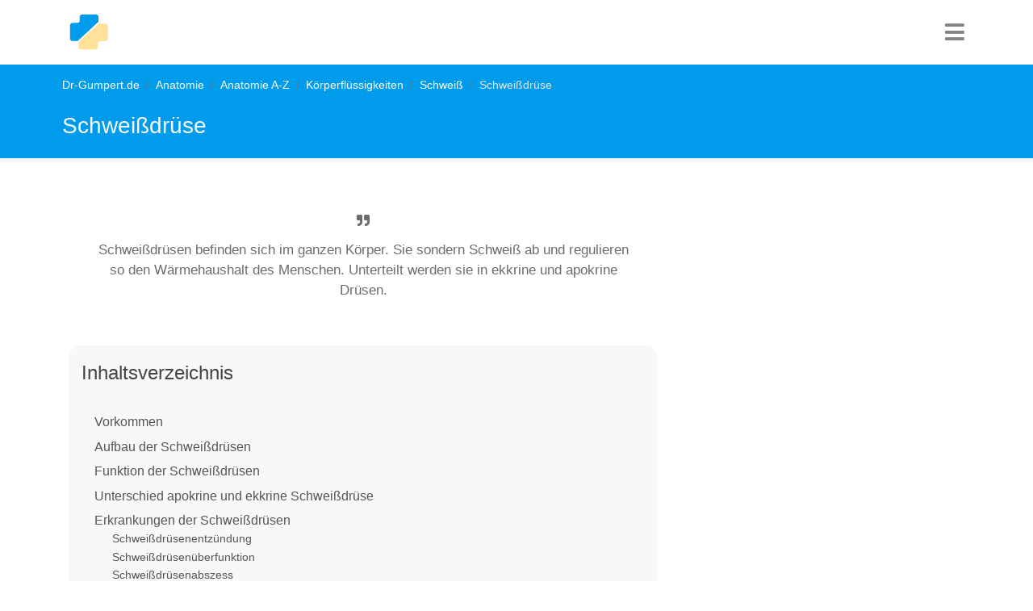

--- FILE ---
content_type: text/html; charset=utf-8
request_url: https://www.dr-gumpert.de/html/schweissdruese.html
body_size: 13487
content:
<!DOCTYPE html>
<html lang="de-DE">
<head>

<meta charset="utf-8">
<!-- 
	This website is powered by TYPO3 - inspiring people to share!
	TYPO3 is a free open source Content Management Framework initially created by Kasper Skaarhoj and licensed under GNU/GPL.
	TYPO3 is copyright 1998-2026 of Kasper Skaarhoj. Extensions are copyright of their respective owners.
	Information and contribution at https://typo3.org/
-->


<link rel="icon" href="/typo3conf/ext/fluidtemplate_2021/Resources/Public/Images/favicon.ico" type="image/vnd.microsoft.icon">
<title>Schweißdrüse</title>
<meta http-equiv="x-ua-compatible" content="IE=edge" />
<meta name="generator" content="TYPO3 CMS" />
<meta name="description" content="Schweißdrüsen gehören als ekkrine Drüsen zu den Hautanhangsgebilden und sind fast überall auf der Haut zu finden. Sie produzieren Schweiß, der eine zentrale Rolle im Wärmehaushalt und bei der Keimabwehr besitzt. Bei einigen Menschen tritt übermäßige oder verminderte Produktion von Sekret auf." />
<meta name="viewport" content="width=device-width, initial-scale=1, user-scalable=no" />
<meta name="keywords" content="Schweiß, Schwitzen, Elektrolyte, Haut, Schweißdrüse, Ausführungsgang, Körpergeruch, Achselhöhle, Fuß, Schweißsekretion, Natriumchlorid, Körpertemperatur, Regulation, ekkrin, apokrin, Erkrankungen, Schweißdrüsenentzündung, Schweißdrüsenüberfunktion, Schweißdrüsenabszess, Schweißdrüsenkrebs, Botox, veröden" />
<meta name="author" content="Dr. Nicolas Gumpert" />
<meta name="twitter:card" content="summary" />


<link rel="stylesheet" href="/typo3temp/assets/compressed/merged-b8043b49e9e2f8db92c8e797b43da95a-ac42d31d26720e1e3f0b5c02b15ee048.css?1752505027" media="all">






<script type="text/plain" data-cookiecategory="targeting" async src="https://securepubads.g.doubleclick.net/tag/js/gpt.js"></script>
  <script>  window.googletag = window.googletag || {cmd: []}; googletag.cmd.push(function() {googletag.defineSlot('/3611341/Anatomie_rectangle_oben', [[336, 280], [300, 250], [660, 300]], 'div-gpt-ad-1618062161637-0').addService(googletag.pubads()); googletag.pubads().enableSingleRequest(); googletag.enableServices();   });</script><!-- Global site tag (gtag.js) - Google Analytics -->
  <script type="text/plain" data-cookiecategory="analytics" async src="https://www.googletagmanager.com/gtag/js?id=UA-720906-1"></script>
  <script>
    window.dataLayer = window.dataLayer || [];
    function gtag(){dataLayer.push(arguments);}
    gtag('js', new Date());
    gtag('config', 'UA-720906-1', {
      'anonymize_ip': true,
	  'linker': {
        'domains': [
          'dr-gumpert.de',
          'cbd-dr-gumpert.de',
          'shop-dr-gumpert.de'
        ]
      }
    });
  </script>  <script data-ad-client="ca-pub-4021970454348570" async src="https://pagead2.googlesyndication.com/pagead/js/adsbygoogle.js"></script><!-- Google Tag Manager -->
<script type="text/plain" data-cookiecategory="targeting">(function(w,d,s,l,i){w[l]=w[l]||[];w[l].push({'gtm.start':
new Date().getTime(),event:'gtm.js'});var f=d.getElementsByTagName(s)[0],
j=d.createElement(s),dl=l!='dataLayer'?'&l='+l:'';j.async=true;j.src=
'https://www.googletagmanager.com/gtm.js?id='+i+dl;f.parentNode.insertBefore(j,f);
})(window,document,'script','dataLayer','GTM-NS3XVJ');</script>
<!-- End Google Tag Manager -->		<script type="text/javascript">
	  window._taboola = window._taboola || [];
	  _taboola.push({article:'auto'});
	  !function (e, f, u, i) {
		if (!document.getElementById(i)){
		  e.async = 1;
		  e.src = u;
		  e.id = i;
		  f.parentNode.insertBefore(e, f);
		}
	  }(document.createElement('script'),
	  document.getElementsByTagName('script')[0],
	  '//cdn.taboola.com/libtrc/dr-gumpert/loader.js',
	  'tb_loader_script');
	  if(window.performance && typeof window.performance.mark == 'function')
		{window.performance.mark('tbl_ic');}
	</script> 
<link rel="canonical" href="https://www.dr-gumpert.de/html/schweissdruese.html"/>
</head>
<body>


<nav class="navbar navbar-expand-lg navbar-dark"><div class="container"><div class="drg-navLogoContainer"><a class="navbar-brand" title="Dr-Gumpert Starsteite" href="/index.html"><img class="img-fluid" alt="Gumpert_Logo" src="/typo3conf/ext/fluidtemplate_2021/Resources/Public/Icons/drg-logo-min.svg" width="50" height="50" /></a></div><div class="navIconBox"><div class="HPmenu"><i class="fa fa-bars"></i></div><nav class="HPnav"><div class="Hamclose"><i class="fa fa-times"></i></div><ul><li><a href="/index.html">Fachrichtungen</a></li><li><a href="/html/medikamente.html">Medikamente</a></li><li><a href="/html/untersuchungsmethoden.html">Diagnostik</a></li><li><a href="/html/schwangerschaft.html">Schwangerschaft & Geburt</a></li><li><a href="/html/naturheilkunde.html">Naturheilkunde</a></li><li><a href="/html/anatomie_lexikon.html">Anatomie</a></li><li><a href="/html/sportmedizin.html">Sport</a></li></ul></nav></div></div></nav>


<div class="drgmaincontentContainer">
	
	
	
	<div class="drgPageHeader">
		<div class="container">
			<div class="row">
				<div class="col-md-12">
					<div class="breadcrumb"><li class="breadcrumb-item"><a href="/index.html" title="Dr-Gumpert.de ist ein unabhängiges medizinisches Informationsportal. Erkrankungen und Symptome werden laienverständlich erklärt und stetig überarbeitet.">Dr-Gumpert.de</a></li><li class="breadcrumb-item"><a href="/html/anatomie_lexikon.html" title="Dr-Gumpert.de, das medizinische Internetportal. Hier finden sie laienverständliche Informationen rund um den Aufbau (Anatomie) des Menschen.">Anatomie</a></li><li class="breadcrumb-item"><a href="/html/anatomie_a_z.html" title="Dr-Gumpert.de, das anatomische Informationsportal. Viele Informationen zu verschiedenen Begriffen der Anatomie.">Anatomie A-Z</a></li><li class="breadcrumb-item"><a href="/html/koerperfluessigkeiten.html" title="Körperflüssigkeiten besteht aus Wasser und darin gelösten Stoffen. Man unterscheidet die Körperflüssigkeiten, die in Körperkreisläufen zirkulieren, wie Blut oder Galle, von solchen, die sich innerhalb verschiedener Körperhöhlen befinden, wie das Kammerwasser des Auges oder der Magensäure.">Körperflüssigkeiten</a></li><li class="breadcrumb-item"><a href="/html/schweiss.html" title="Schweiß wird in Schweißdrüsen der Haut hergestellt und besteht fast nur aus Wasser und Salz. Er dient der Regulation der Körpertemperatur und bildet eine Barriere gegen Keime. Zu einer erhöhten Schweißproduktion kommt es meist durch Sport, hohe Temperaturen, Stress oder Erkrankungen.">Schweiß</a></li><li class="breadcrumb-item active">Schweißdrüse</li></div>
					<span class="drgPageHeaderTitle">Schweißdrüse</span>
				</div>
			</div>
		</div>
	</div>
	<div class="container">
	<div class="row">
		<div class="col-md-8">
			 
			 
			

			
			
			<div class="drg-firstrow">
				<div class="row">
					<div class="col-md-12">
						<div class="drgSummaryBox">
							<p><i class="fa fa-quote-right" aria-hidden="true"></i>Schweißdrüsen befinden sich im ganzen Körper. Sie sondern Schweiß ab und regulieren so den Wärmehaushalt des Menschen. Unterteilt werden sie in ekkrine und apokrine Drüsen.</p>
						</div>
					</div>
				</div>
				<div class="row">
					<div class="col-md-12">
						
							<div class="tocOuter"><div id="toc"><h2>Inhaltsverzeichnis</h2><div class="inner"><ul><li class = "headerLayout2"><a href="#c83242">Vorkommen</a></li><li class = "headerLayout2"><a href="#c83243">Aufbau der Schweißdrüsen</a></li><li class = "headerLayout2"><a href="#c83244">Funktion der Schweißdrüsen</a></li><li class = "headerLayout2"><a href="#c83246">Unterschied apokrine und ekkrine Schweißdrüse</a></li><li class = "headerLayout2"><a href="#c83245">Erkrankungen der Schweißdrüsen</a></li><li class = "headerLayout3"><a href="#c258270">Schweißdrüsenentzündung</a></li><li class = "headerLayout3"><a href="#c258271">Schweißdrüsenüberfunktion</a></li><li class = "headerLayout3"><a href="#c258636">Schweißdrüsenabszess</a></li><li class = "headerLayout3"><a href="#c258640">Schweißdrüsenkrebs</a></li><li class = "headerLayout2"><a href="#c258637">Wie kann man Schweißdrüsen entfernen?</a></li><li class = "headerLayout3"><a href="#c258639">Kann man Schweißdrüsen veröden?</a></li><li class = "headerLayout3"><a href="#c258641">Botox®</a></li><li class = "headerLayout2"><a href="#c83252">Weitere Informationen</a></li></ul></div><div class="overlay">&rsaquo; Inhalt aufklappen</div></div></div>
						
					</div>

					
				</div>
			</div>
							<div class="drg-googleAds">
				<style>
				.anatomie_responsive_links { width: 100%; height: 90px; }
				</style>
				<!-- Anatomie responsive links -->
				<ins class="adsbygoogle anatomie_responsive_links"
				   style="display:inline-block;"
				   data-ad-client="ca-pub-4021970454348570"
				   data-ad-slot="6481315402"
				   data-full-width-responsive="true"></ins>
				<script>
				(adsbygoogle = window.adsbygoogle || []).push({});
				</script>
			</div>
				
				
			<div class="row">
				<div class="col-md-12">
					<div class="drg-mainContent">
						
    

            <div id="c83236" class="frame frame-default frame-type-header frame-layout-0">
                
                
                    



                
                
                    

    
        <header>
            

    
            <h1 class="">
                Schweißdrüsen
            </h1>
        



            



            



        </header>
    



                
                
                
                    



                
                
                    



                
            </div>

        


    

            <div id="c83237" class="frame frame-default frame-type-text frame-layout-0">
                
                
                    



                
                
                    

    
        <header>
            

    
            <h2 class="">
                Einleitung
            </h2>
        



            



            



        </header>
    



                
                

    <p>Als Schweißdrüsen bezeichnet man normalerweise die sogenannten <em>ekkrinen Schweißdrüsen</em>, also diejenigen Schweißdrüsen, die sich bis auf einige wenige Ausnahmen über den ganzen Körper verteilt befinden. Ihre Aufgabe liegt in der <strong>Absonderung von Schweiß</strong>, der einen wichtigen Beitrag bei der<strong> Regulation des Wärmehaushalts</strong> unseres Körpers leistet. Des Weiteren gibt es noch die sogenannten <em>apokrinen Schweißdrüsen</em>, die sich nur in bestimmten Regionen der Haut befinden und deren Funktion die <strong>Sekretion von Duftstoffen</strong> ist.</p>


                
                    



                
                
                    



                
            </div>

        


    

            <div id="c258268" class="frame frame-default frame-type-image frame-layout-0">
                
                
                    



                
                
                    

    



                
                

    <div class="ce-image ce-left ce-above">
        

    <div class="ce-gallery" data-ce-columns="1" data-ce-images="1">
        
        
            <div class="ce-row">
                
                    
                        <div class="ce-column">
                            

        
<figure class="image">
    
            
                    
<img class="image-embed-item" title="Schweißdrüsenentzündung" alt="Entzündung der Schweißdrüse" src="/fileadmin/_processed_/8/5/csm_Schweissdruesenentzuendung_c1bbfb37cd.jpg" width="600" height="300" loading="lazy" />


                
        
    
</figure>


    


                        </div>
                    
                
            </div>
        
        
    </div>



    </div>


                
                    



                
                
                    



                
            </div>

        


						
    

            <div id="c83242" class="frame frame-default frame-type-text frame-layout-0">
                
                
                    



                
                
                    

    
        <header>
            

    
            <h2 class="">
                Vorkommen
            </h2>
        



            



            



        </header>
    



                
                

    <p>Die<strong> </strong><em><strong>ekkrinen Schweißdrüsen</strong></em> gehören zu den <strong>Hautanhangsgebilden</strong>, genau wie Nägel und Haare. Sie kommen beim Menschen außer in den Lippen und in der Eichel (der innere Bereich der Penisvorhaut) überall in der Haut vor. Die Dichte, mit der die Haut mit Schweißdrüsen besetzt ist, variiert jedoch von Gebiet zu Gebiet sehr stark. So findet man die meisten Schweißdrüsen an Fußsohlen und Handflächen, nämlich etwa 600 pro Quadratzentimeter. Darüber hinaus kommen sie auch in hoher Anzahl auf der Stirn und in der Ellenbeuge vor. Stellen, an denen sich nur ungefähr 60 bis 100 Drüsen pro Quadratzentimeter befinden, sind zum Beispiel der Rücken und die Oberschenkel. <strong><em>Ekkrine Schweißdrüsen</em> liegen eingebettet im Unterhautgewebe</strong> (<em>Subkutis</em>) und haben im Schnitt einen Durchmesser von 0,4 Millimeter.</p>


                
                    



                
                
                    



                
            </div>

        


    

            <div id="c83243" class="frame frame-default frame-type-text frame-layout-0">
                
                
                    



                
                
                    

    
        <header>
            

    
            <h2 class="">
                Aufbau der Schweißdrüsen
            </h2>
        



            



            



        </header>
    



                
                

    <p>Diese Drüsen sind <strong>unverzweigt</strong> und leiten die produzierte Flüssigkeit über <strong>röhrenförmige Ausführungsgänge </strong>durch die Kutis an die Oberfläche der Haut, wo die Drüsen dann knäuelartig aufgeweitet sind und die Sekretion stattfindet. Umgeben sind die ekkrinen (wie die apokrinen) Schweißdrüsen von einer Basalmembran. Zwischen der Drüse und dieser Membran befindet sich allerdings noch eine Schicht aus glatten Muskelzellen. Diese helfen dabei, das <strong>Sekret aus den Drüsen praktisch auszudrücken</strong> und da sie <strong>durch das vegetative Nervensystem gesteuert</strong> werden, unterliegen sie nicht unserer willkürlichen Kontrolle. Die Sekretion des Schweißes erfolgt nach dem <strong>exokrinen Mechanismus</strong>, der die Freigabe einer Substanz an eine innere oder wie im Falle der Schweißdrüsen äußere Oberfläche beschreibt. Unter den exokrinen Drüsen zählen die Schweißdrüsen zu der Gruppe der <strong><em>ekkrinen (merokrinen) Drüsen</em></strong>, was bedeutet, dass die Absonderung ihres Sekrets ohne nachweisbaren Verlust von Zellbestandteilen erfolgt.</p>


                
                    



                
                
                    



                
            </div>

        


    

            <div id="c86244" class="frame frame-default frame-type-shortcut frame-layout-0">
                
                
                    



                
                
                

    
    

            <div id="c86172" class="frame frame-default frame-type-html frame-layout-0 frame-space-before-extra-small frame-space-after-extra-small">
                
                
                    



                
                
                

    <div id="ad_height">
<style>
.anatomie_responsive_2 { width: 100%; height: 250px; }
@media (min-width:336px) { .anatomie_responsive_2 { width: 100%; height: 280px; } }
@media (min-width:600px) { .anatomie_responsive_2 { width: 100%; height: 300px; } }
</style>
<!-- Anatomie responsive 2 -->
<ins class="adsbygoogle anatomie_responsive_2"
   style="display:inline-block;"
   data-full-width-responsive="true"
   data-ad-client="ca-pub-4021970454348570"
   data-ad-slot="5673242606"></ins>
<script>
(adsbygoogle = window.adsbygoogle || []).push({});
</script>
</div>


                
                    



                
                
                    



                
            </div>

        




                
                    



                
                
                    



                
            </div>

        


    

            <div id="c243418" class="frame frame-default frame-type-shortcut frame-layout-0">
                
                
                    



                
                
                

    <div class="banner">
        
            
                
                    <img src="/fileadmin/bilder/Selbsttest/Selbsttest_vorne/Test_Schwitzen_in_der_Nacht.jpg" width="150" height="100" alt="Selbsttest nächtliches Schwitzen" title="Selbsttest nächtliches Schwitzen" />
                
            
        
	<h3>Test nächtliches Schwitzen</h3>
	<p>Warum Schwitzen Sie in der Nacht?<br> Beantworten Sie dazu <strong>15 kurze Fragen</strong> und erfahren Sie Ihre Ursachen und beste Therapiemöglichkeit.<br> Hier geht´s direkt zum <strong><a href="/html/test_nachtschweiss.html" title="Test naechtliches Schwitzen" target="_blank">Test Ursache für nächtliches Schwitzen</a></strong></p>
</div>






                
                    



                
                
                    



                
            </div>

        


    

            <div id="c83244" class="frame frame-default frame-type-text frame-layout-0">
                
                
                    



                
                
                    

    
        <header>
            

    
            <h2 class="">
                Funktion der Schweißdrüsen
            </h2>
        



            



            



        </header>
    



                
                

    <p>Die Funktion der ekkrinen Schweißdrüsen besteht in der <strong>Produktion von dem Sekret, das wir im Allgemeinen als Schweiß kennen</strong>. Schweiß ist eine klare Flüssigkeit, die leicht sauer (der pH Wert liegt bei ca. 4,5) und salzhaltig ist. Außerdem enthält Schweiß noch andere <strong>Elektrolyte</strong> als <em>Kochsalz</em> und weitere Substanzen wie <strong>Fettsäuren, Stoffwechselendprodukte und antibakterielle Stoffe</strong> wie zum Beispiel Dermcidin.</p>
<p><em>Lesen Sie mehr zu diesem Thema unter:</em><strong>&nbsp;<a href="/html/schweiss.html" title="Opens internal link in current window">Schweiß</a></strong></p>
<p>Der abgesonderte Schweiß erfüllt beim Menschen mehrere Zwecke. Seine wichtigste Aufgabe besteht in der <strong>Temperaturregulation des Körpers</strong>. Dadurch, dass er die Hautoberfläche befeuchtet und von dort verdunstet, besitzt er eine kühlende Wirkung. Außerdem unterstützt der Schweiß durch die in ihm enthaltenen Fettsäuren den natürlichen Säureschutz unserer Haut und bewirkt deren Geschmeidigkeit. Darüber hinaus hilft der Schweiß auch noch dabei, Keime wie Bakterien oder Pilze abzuwehren und beteiligt sich so an der Immunabwehr. Zu guter letzt spielt der Schweiß auch noch eine Rolle bei der <strong>Entgiftung des Körpers</strong>, da in ihm auch sonst harnpflichtige Stoffe wie Elektrolyte und stickstoffhaltige Substanzen ausgeschieden werden können. Wenn die Nieren also in ihrer Funktion eingeschränkt sind, kann diese Störung also bis zu einem gewissen Punkt von den Schweißdrüsen ausgeglichen werden.</p>


                
                    



                
                
                    



                
            </div>

        


    

            <div id="c125604" class="frame frame-default frame-type-shortcut frame-layout-0">
                
                
                    



                
                
                

    
    

            <div id="c116145" class="frame frame-default frame-type-shortcut frame-layout-0">
                
                
                    



                
                
                

    
    

            <div id="c272635" class="frame frame-default frame-type-html frame-layout-0 frame-space-before-extra-small frame-space-after-extra-small">
                
                
                    



                
                
                

    <div id="ad_height"><style>
.anatomie_responsive_5 { width: 100%; height: 250px; }
@media (min-width:336px) { .anatomie_responsive_5 { width: 100%; height: 280px; } }
@media (min-width:600px) { .anatomie_responsive_5 { width: 100%; height: 300px; } }
</style>
<!-- Anatomie responsive 5 -->
<ins class="adsbygoogle anatomie_responsive_5"
   style="display:inline-block;"
   data-full-width-responsive="true"
   data-ad-client="ca-pub-4021970454348570"
   data-ad-slot="4921206201"></ins>
<script>
(adsbygoogle = window.adsbygoogle || []).push({});
</script>
</div>


                
                    



                
                
                    



                
            </div>

        




                
                    



                
                
                    



                
            </div>

        




                
                    



                
                
                    



                
            </div>

        


    

            <div id="c83246" class="frame frame-default frame-type-text frame-layout-0">
                
                
                    



                
                
                    

    
        <header>
            

    
            <h2 class="">
                Unterschied apokrine und ekkrine Schweißdrüse
            </h2>
        



            



            



        </header>
    



                
                

    <p>Die <em><strong>apokrinen Schweißdrüsen</strong></em> unterscheiden sich in einigen wichtigen Punkten von den<em><strong> ekkrinen Schweißdrüsen</strong></em>. Ihr Name ist irreführend, da sie keinen Schweiß, sondern Duftstoffe absondern, sie sind jedoch eine leicht abgewandelte Form der Schweißdrüsen. Im Gegensatz zu den ekkrinen Schweißdrüsen existieren die apokrinen Schweißdrüsen nicht von Geburt an. Sie bilden sich erst während der Pubertät aus.</p>
<p>Ein weiterer Unterschied ist, dass sich diese Schweißrüsen nur in bestimmten Bereichen der Haut befinden, unter anderem an Genitalorganen, Brustwarzen und Achselhöhlen. Sie liegen zwar ebenfalls im Fettgewebe der Unterhaut, allerdings stehen sie in enger Verbindung zu den Haarfollikeln: Das produzierte Sekret gelangt entlang der Ausführungsgänge am Haarschaft zusammen mit dem Sekret der Talgdrüsen an die Oberfläche. Die genaue Funktion dieser Duftdrüsen ist bis heute nicht abschließend geklärt, allerdings weiß man bereits, dass sie mit verantwortlich für den <strong>persönlichen Körpergeruch und somit auch für das Sexualverhalten</strong> sind. Auf bestimmte Reize hin (besonders Erregung, Angst oder Schmerz) geben sie nämlich ihr Sekret ab, welches unter anderem Duftstoffe enthält, die Sexuallockstoffe darstellen.</p>


                
                    



                
                
                    



                
            </div>

        


    

            <div id="c87571" class="frame frame-default frame-type-shortcut frame-layout-0">
                
                
                    



                
                
                

    
    

            <div id="c86173" class="frame frame-default frame-type-html frame-layout-0 frame-space-before-extra-small frame-space-after-extra-small">
                
                
                    



                
                
                

    <div id="ad_height"><style>
.anatomie_responsive_3 { width: 100%; height: 250px; }
@media (min-width:336px) { .anatomie_responsive_3 { width: 100%; height: 280px; } }
@media (min-width:600px) { .anatomie_responsive_3 { width: 100%; height: 300px; } }
</style>
<!-- Anatomie responsive 3 -->
<ins class="adsbygoogle anatomie_responsive_3"
   style="display:inline-block;"
   data-full-width-responsive="true"
   data-ad-client="ca-pub-4021970454348570"
   data-ad-slot="2107340600"></ins>
<script>
(adsbygoogle = window.adsbygoogle || []).push({});
</script>
</div>


                
                    



                
                
                    



                
            </div>

        




                
                    



                
                
                    



                
            </div>

        


    

            <div id="c83245" class="frame frame-default frame-type-text frame-layout-0">
                
                
                    



                
                
                    

    
        <header>
            

    
            <h2 class="">
                Erkrankungen der Schweißdrüsen
            </h2>
        



            



            



        </header>
    



                
                

    <p>Wichtige Erkrankungen der Schweißdrüsen betreffen vor allem die Quantität der sezernierten Flüssigkeit: Fehlt die Produktion von Schweiß gänzlich, so spricht man von <em><strong>Anhidrose</strong></em>, ist sie hingegen vermehrt, so liegt eine <strong><em>Hyperhidrose</em></strong> vor. Ferner kann es auch zu gutartigen <strong>Geschwulsten</strong> (<em>Adenomen</em>) im Bereich der Schweißdrüsen kommen.</p>
<p>Typische Erkrankungen der Schweißdrüsen sind:&nbsp;</p><ul> 	<li>Schweißdrüsenentzündung</li> 	<li>Schweißdrüsenüberfunktion</li> 	<li>Schweißdrüsenabszess</li> </ul>


                
                    



                
                
                    



                
            </div>

        


    

            <div id="c258270" class="frame frame-default frame-type-text frame-layout-0">
                
                
                    



                
                
                    

    
        <header>
            

    
            <h3 class="">
                Schweißdrüsenentzündung
            </h3>
        



            



            



        </header>
    



                
                

    <p>Eine Schweißdrüsenentzündung wird vom Dermatologen auch als <strong>Acne inversa</strong> bezeichnet. Sie tritt vor allem in der Achsel- aber auch in der Leisten- oder Schamgegend auf. Typisch sind entzündete und schmerzende Knoten oder Abszesse in den betroffenen Bereichen. Der deutsche Name Schweißdrüsenentzündung ist dabei irreführend: Ursache der unangenehmen Hauterkrankung ist vermutlich keine Entzündung der Schweißdrüsen, vielmehr sind zu Beginn hauptsächlich kleine Talgdrüsen betroffen. Diese befinden sich innerhalb der Haarwurzeln. Vermutlich kommt es zu einem Verstopfen dieser Talgdrüsen, wodurch sich <strong>Bakterien </strong>ansiedeln können. Das Immunsystem greift diese Bakterien an, es kommt zu einer <strong>Entzündung und Eiterbildung</strong>. Allerdings sind die genauen Auslösefaktoren weiterhin relativ unklar. Vermutet wird auch eine Fehlfunktion des Immunsystems oder der betroffenen Talgdrüsen. Die Schweißdrüsenentzündung oder Acne inversa ist eine relativ häufige Erkrankung, man nimmt an, dass bis zu 4% der deutschen Bevölkerung betroffen sind. Raucher scheinen deutlich häufiger zu erkranken als der Rest der Bevölkerung. Obwohl die Schweißdrüsenentzündung oder Acne inversa eine häufige Erkrankung ist, wird sie häufig fehldiagnostiziert und ist noch relativ unbekannt. Die Behandlung der Akne inversa erfolgt üblicherweise durch bestimmte Salben, in schweren Fällen auch durch Antibiotika oder andere Medikamente. Reicht eine medikamentöse Behandlung nicht aus, so müssen die betroffenen Bereiche chirurgisch behandelt werden.</p>
<p><em>Lesen Sie mehr zu diesem Thema unter:</em> <strong><a href="/html/schweissdruesenentzuendung.html">Schweißdrüsenentzündung</a></strong></p>


                
                    



                
                
                    



                
            </div>

        


    

            <div id="c126385" class="frame frame-default frame-type-shortcut frame-layout-0">
                
                
                    



                
                
                

    
    

            <div id="c116146" class="frame frame-default frame-type-shortcut frame-layout-0">
                
                
                    



                
                
                

    
    

            <div id="c272638" class="frame frame-default frame-type-html frame-layout-0 frame-space-before-extra-small frame-space-after-extra-small">
                
                
                    



                
                
                

    <div id="ad_height"><style>
.anatomie_responsive_6 { width: 100%; height: 250px; }
@media (min-width:336px) { .anatomie_responsive_6 { width: 100%; height: 280px; } }
@media (min-width:600px) { .anatomie_responsive_6 { width: 100%; height: 300px; } }
</style>
<!-- Anatomie responsive 6 -->
<ins class="adsbygoogle anatomie_responsive_6"
   style="display:inline-block;"
   data-full-width-responsive="true"
   data-ad-client="ca-pub-4021970454348570"
   data-ad-slot="6118737806"></ins>
<script>
(adsbygoogle = window.adsbygoogle || []).push({});
</script>
</div>


                
                    



                
                
                    



                
            </div>

        




                
                    



                
                
                    



                
            </div>

        




                
                    



                
                
                    



                
            </div>

        


    

            <div id="c258271" class="frame frame-default frame-type-text frame-layout-0">
                
                
                    



                
                
                    

    
        <header>
            

    
            <h3 class="">
                Schweißdrüsenüberfunktion
            </h3>
        



            



            



        </header>
    



                
                

    <p>Schwitzen ist eine sehr wichtige Funktion des Körpers. Sie erlaubt eine genaue Regulierung der Körpertemperatur. Allerdings kann es aus verschiedenen Gründen auch zu einer <strong>Überproduktion von Schweiß</strong> kommen. Dies wird in der Medizin als <em><strong>Hyperhidrose </strong></em>bezeichnet. Man unterscheidet eine lokale Form, bei der beispielsweise nur Hände oder Füße betroffen sind, von einer generalisierten Form, bei der sämtliche Schweißdrüsen des Körpers übermäßig viel Schweiß produzieren. Außerdem gibt es Sonderformen, bei denen beispielsweise nur eine Hälfte des Körpers oder des Gesichtes betroffen sein können. Zudem kann man die Schweißdrüsenüberfunktion auch nach ihrer Ursache einteilen. Bei der primären Schweißdrüsenüberfunktion kann man keine genaue Ursache feststellen. Möglicherweise kommt es zu einer <strong>Fehlfunktion des vegetativen Nervensystems</strong>, welche die Schweißdrüsen steuert. Auslösefaktoren sind unter anderem Hitze, Stress, aber auch bestimmte Nahrungsmittel. Bei der sekundären Schweißdrüsenüberfunktion ist eine andere Erkrankung Ursache des übermäßigen Schwitzens. Hierzu zählen Tumorerkrankungen, Infektionen wie Tuberkulose oder auch ein Diabetes Mellitus. Vor allem bei Tumorerkrankungen oder langfristigen Infektionen ist starker Nachtschweiß ein häufiges Symptom.</p>
<p><em>Lesen Sie mehr zu diesem Thema unter:</em> <strong><a href="/html/schwitzen.html">Übermäßiges Schwitzen</a></strong></p>


                
                    



                
                
                    



                
            </div>

        


    

            <div id="c88578" class="frame frame-default frame-type-shortcut frame-layout-0">
                
                
                    



                
                
                

    
    

            <div id="c86174" class="frame frame-default frame-type-html frame-layout-0 frame-space-before-extra-small frame-space-after-extra-small">
                
                
                    



                
                
                

    <!-- /3611341/Anatomie_rectangle_oben -->
<div id='div-gpt-ad-1618062161637-0'>
  <script>
    googletag.cmd.push(function() { googletag.display('div-gpt-ad-1618062161637-0'); });
  </script>
</div>


                
                    



                
                
                    



                
            </div>

        




                
                    



                
                
                    



                
            </div>

        


    

            <div id="c258636" class="frame frame-default frame-type-text frame-layout-0">
                
                
                    



                
                
                    

    
        <header>
            

    
            <h3 class="">
                Schweißdrüsenabszess
            </h3>
        



            



            



        </header>
    



                
                

    <p>Bei einem Abszess handelt es sich um eine <strong>abgekapselte Ansammlung von Eiter</strong>. Er bildet sich aufgrund einer Entzündung, welche das Gewebe angreift. Es kommt zur Bildung eines mit Eiter gefüllten Hohlraum. Dieser wird durch den Körper abgekapselt, um eine Ausbreitung der Entzündung einzuschränken. Auch Schweißdrüsen können von einem solchen Vorgang betroffen sein. Häufig treten Schweißdrüsenabszesse in der Achsel-, Leisten- oder Genitalgegend auf. Häufig bilden sich Abszesse im Zusammenhang mit einer Schweißdrüsenentzündung, auch <em>Acne inversa</em> genannt. Anders als der deutsche Name nahelegt, sind von dieser Erkrankung zunächst die Haarwurzeln betroffen. Von diesen aus breitet sich die Entzündung im Gewebe aus, wodurch auch die Schweißdrüsen befallen werden können. Auslöser sind vermutlich bestimmte Bakterienstämme, aber auch der Lebensstil, sowie möglicherweise autoimmune Vorgänge. Ein Schweißdrüsenabszess kann sehr <strong>schmerzhaft </strong>sein. Abszesse erkennt man typischerweise als gerötete, geschwollene und warme, zu Beginn feste mit Eiter gefüllte Kapsel. Schließlich reift der Abszess aus und entleert sich möglicherweise nach außen. &nbsp;Ein Abszess sollte durch einen Arzt behandelt werden. Vor allem ein reifer Abszess kann durch einen Arzt sicher entleert werden. Zudem kann man verschiedene Salben verwenden. Ist eine Hautkrankheit wie die Acne inversa Ursache eines Schweißdrüsenabszesses, so gibt es eine Reihe an Behandlungsmöglichkeiten wie Antibiotika oder sogar eine Operation.</p>
<p><em>Lesen Sie mehr zu diesem Thema unter: </em><strong><a href="/html/akne_inversa.html">Akne inversa</a></strong></p>
<p>&nbsp;</p>


                
                    



                
                
                    



                
            </div>

        


    

            <div id="c258640" class="frame frame-default frame-type-text frame-layout-0">
                
                
                    



                
                
                    

    
        <header>
            

    
            <h3 class="">
                Schweißdrüsenkrebs
            </h3>
        



            



            



        </header>
    



                
                

    <p>Auch die Schweißdrüsen können entarten und so Krebs bilden. Allerdings geschieht dies <strong>selten</strong>. Deshalb ist relativ wenig über Tumore, welche aus Schweißdrüsen stammen, bekannt. Es gibt eine Reihe an unterschiedlichen Krebstypen. Vor allem das Schweißdrüsenkarzinom ist maligne, also bösartig. Es metastasiert relativ früh. Häufig scheinen nicht die eigentlichen Drüsenzellen, sondern vielmehr die feinen Ausführungsgänge der Schweißdrüsen zu entarten. Da die Schweißdrüsen relativ oberflächlich liegen, wird ein Schweißdrüsenkrebs meist als tastbare Schwellung in der Haut erkannt. Für gewöhnlich ist eine chirurgische Entfernung die Therapie der Wahl.</p>


                
                    



                
                
                    



                
            </div>

        


    

            <div id="c258637" class="frame frame-default frame-type-text frame-layout-0">
                
                
                    



                
                
                    

    
        <header>
            

    
            <h2 class="">
                Wie kann man Schweißdrüsen entfernen?
            </h2>
        



            



            



        </header>
    



                
                

    <p>Eine übermäßige Schweißproduktion kann sehr belastend sein. Für Betroffene besonders unangenehm ist meist der dabei entstehende unangenehme Schweißgeruch, gegen den in schweren Fällen auch kein Deodorant mehr hilft.</p>
<h3>Operative Entfernung</h3>
<p>In manchen Kliniken wird als Maßnahme das operative Entfernen der Schweißdrüsen angeboten. Meist wird diese Operation im Achselbereich durchgeführt. Der Eingriff kann in Vollnarkose oder lokaler Betäubung durchgeführt werden. Technisch ähnelt er dem sogenannten Fettabsaugen. Durch das Einspritzen von Kochsalzlösung wird das unter der Haut liegende Gewebe vorbereitet. Anschließend wird durch einen kleinen Schnitt das benötigte Gerät eingeführt und die Schweißdrüsen inklusive des umgebenden Gewebes abgesaugt oder anderweitig entfernt. Eine operative Schweißdrüsenentfernung ist nur sinnvoll, sofern die Ursache für die übermäßige Schweißproduktion keine andere körperliche Erkrankung, wie beispielsweise eine Schilddrüsenüberfunktion ist. Zudem stellt eine OP grundsätzlich ein Risiko für den Betroffenen dar. Deshalb sollten zuvor sämtliche andere Möglichkeiten, um die Schweißproduktion zu kontrollieren in Erwägung gezogen werden. Zudem wird der Eingriff von den meisten Krankenkassen nicht oder nur in Ausnahmefällen bezahlt.</p>
<p><em>Lesen Sie mehr zu diesem Thema unter: </em><strong><a href="/html/schweissdruesen_entfernen.html">Schweißdrüsen entfernen - wann macht das Sinn?</a></strong></p>


                
                    



                
                
                    



                
            </div>

        


    

            <div id="c258646" class="frame frame-default frame-type-shortcut frame-layout-0">
                
                
                    



                
                
                

    
    

            <div id="c137868" class="frame frame-default frame-type-html frame-layout-0">
                
                
                    



                
                
                

    <div id="ad_height">
<style type="text/css">
.adslot_3 { width: 100%; height: 250px; }
@media (min-width:336px) { .adslot_3 { width: 100%; height: 300px; } }
@media (min-width:600px) { .adslot_3 { width: 100%; height:300px; } }
</style>
<!-- Test mr -->
<ins class="adsbygoogle adslot_3"
   style="display:inline-block;"
   data-full-width-responsive="true"
   data-ad-client="ca-pub-4021970454348570"
   data-ad-slot="5265389002"
   data-ad-region="REGION_1"></ins>
<script>(adsbygoogle = window.adsbygoogle || []).push({});</script>
</div>


                
                    



                
                
                    



                
            </div>

        




                
                    



                
                
                    



                
            </div>

        


    

            <div id="c258639" class="frame frame-default frame-type-text frame-layout-0">
                
                
                    



                
                
                    

    
        <header>
            

    
            <h3 class="">
                Kann man Schweißdrüsen veröden?
            </h3>
        



            



            



        </header>
    



                
                

    <p>Eine Verödung von Schweißdrüsen unterscheidet sich von der operativen Entfernung. Bei der Schweißdrüsenverödung wird versucht, die Schweißdrüsen durch verschiedene Verfahren so zu schädigen, dass sie keinen Schweiß mehr produzieren. Anders als bei der Schweißdrüsenentfernung verbleiben die Drüsen allerdings im Körper. Zur Wahl steht eine Reihe an Möglichkeiten. Bei der <strong>Laserlipolyse </strong>wird das Gewebe durch einen Laser so geschädigt, dass die Schweißdrüsen inaktiviert werden. Hierfür muss allerdings ein Laser in den Körper eingebracht werden, damit ähnelt das Verfahren stark der operativen Schweißdrüsenentfernung. Bei der Schweißdrüsenverödung mit Polidocanol wird der Wirkstoff in die zu verödenden Bereiche gespritzt. Auch hierdurch kann das Gewebe so geschädigt werden, dass Schweißdrüsen inaktiviert sind. Neue Verfahren arbeiten mit <strong>Mikrowellen</strong>. Diese ähneln in ihrer Funktionsweise der Verödung mittels eines Lasers. Das Gewebe wird gezielt erhitzt und so die Schweißdrüsen verödet. Dieses Verfahren ist noch relativ neu. Schweißdrüsen sollten nur verödet werden, wenn eine körperliche Erkrankung als Ursache für eine übermäßige Schweißproduktion ausgeschlossen wurde. Zudem sind die Verfahren unter Umständen relativ kostspielig und werden häufig von den Krankenkassen nicht übernommen.</p>


                
                    



                
                
                    



                
            </div>

        


    

            <div id="c258641" class="frame frame-default frame-type-text frame-layout-0">
                
                
                    



                
                
                    

    
        <header>
            

    
            <h3 class="">
                Botox®
            </h3>
        



            



            



        </header>
    



                
                

    <p>Botox® ist ein Nervengift. Seine Wirkung beruht darauf, die synaptische Signalübertragung zu unterbinden. Dadurch können Nervenzellen nichtmehr untereinander oder mit anderen Zellen kommunizieren. Dies kann man sich bei einer übermäßigen Schweißproduktion zu Nutze machen, da auch die Schweißdrüsen durch feine Nervenendigungen gesteuert werden. Spritzt man eine kleine Menge Botox® in ein Gebiet mit vielen Schweißdrüsen, können diese durch das Nervensystem nicht mehr angesteuert werden, die Schweißproduktion kommt zum Erliegen. Dies kann im Bereich der Achseln geschehen aber auch an den Händen oder Füßen. Der Effekt hält bis zu einem Jahr an, danach haben sich die Nervenzellen regeneriert. Wie bei allen Behandlungen gegen eine übermäßige Schweißproduktion ist eine Kostenübernahme durch die Krankenkassen fraglich. Körperliche Erkrankungen als Ursache für die übermäßige Schweißproduktion sollten zuvor ausgeschlossen werden.</p>
<p><em>Lesen Sie mehr zu diesem Thema unter:</em></p><ul> 	<li><strong><a href="/html/botox.html">Botox®</a></strong></li> 	<li><strong><a href="/html/botox_nebenwirkungen.html">Nebenwirkungen von Botox®</a></strong></li> </ul>


                
                    



                
                
                    



                
            </div>

        


    

            <div id="c243419" class="frame frame-default frame-type-shortcut frame-layout-0">
                
                
                    



                
                
                

    <div class="banner">
        
            
                
                    <img src="/fileadmin/bilder/Selbsttest/Selbsttest_vorne/Test_Schwitzen_in_der_Nacht.jpg" width="150" height="100" alt="Selbsttest nächtliches Schwitzen" title="Selbsttest nächtliches Schwitzen" />
                
            
        
	<h3>Test nächtliches Schwitzen</h3>
	<p>Warum Schwitzen Sie in der Nacht?<br> Beantworten Sie dazu <strong>15 kurze Fragen</strong> und erfahren Sie Ihre Ursachen und beste Therapiemöglichkeit.<br> Hier geht´s direkt zum <strong><a href="/html/test_nachtschweiss.html" title="Test naechtliches Schwitzen" target="_blank">Test Ursache für nächtliches Schwitzen</a></strong></p>
</div>






                
                    



                
                
                    



                
            </div>

        


    

            <div id="c83252" class="frame frame-custom-40 frame-type-text frame-layout-0">
                
                
                    



                
                
                    

    
        <header>
            

    
            <h2 class="">
                Weitere Informationen
            </h2>
        



            



            



        </header>
    



                
                

    <p>Weitere Informationen zum Thema <strong>Schweißdrüse </strong>finden Sie unter:</p><ul> 	<li><strong><a href="/html/schweiss.html" title="Opens internal link in current window">Schweiß</a></strong></li> 	<li><strong><a href="/html/schwitzen_in_der_nacht.html" title="Opens internal link in current window">Schwitzen in der Nacht</a></strong></li> 	<li><strong><a href="/html/schweissausbruch.html">Schweißausbruch</a></strong></li> 	<li><strong><a href="/html/schwitzen_am_po.html" title="Schwitzen am Po">Schwitzen am Po</a></strong></li> 	<li><strong><a href="/html/uebermaessiges_schwitzen.html" title="Opens internal link in current window">Übermäßiges Schwitzen Ursachen</a></strong></li> 	<li><strong><a href="/html/schwitzen_therapie.html" title="Opens internal link in current window">Übermäßiges Schwitzen Therapie</a></strong></li> 	<li><strong><a href="/html/hautdruesen.html" title="Opens internal link in current window">Hautdrüsen</a></strong></li> </ul><p>&nbsp;</p>


                
                    



                
                
                    



                
            </div>

        


					</div>
				</div>
			</div>
			
			<!-- BEGINN TABOOLA -->
			<div id="taboola-below-article-thumbnails"></div>
			<script type="text/javascript">
			  window._taboola = window._taboola || [];
			  _taboola.push({
				mode: 'alternating-thumbnails-a',
				container: 'taboola-below-article-thumbnails',
				placement: 'Below Article Thumbnails',
				target_type: 'mix'
			  });
			</script> 
			<!-- END TABOOLA -->
			
			<div class="publisherinfo">
				<i>Autor: </i> <a href="/html/autor_dr_nicolas_gumpert.html">Dr. Nicolas Gumpert</a><i> Veröffentlicht: <b>10.07.2014</b></i> - <i>Letzte Änderung: <b>25.07.2023</b></i>
			</div>
		</div>
		<div class="col-md-4">
			<div class="sticky">
				<div class="ft_cse"></div>
				
					
    

            <div id="c271089" class="frame frame-default frame-type-html frame-layout-0">
                
                
                    



                
                
                

    <div id="ad_height">
<style>
.anatomie_responsive_links { width: 100%; height: 300px; }
@media (min-width:768px) { .anatomie_responsive_links { width: 100%; height: 600px; } }
</style>
<!-- Anatomie responsive links -->
<ins class="adsbygoogle anatomie_responsive_links"
   style="display:inline-block;"
   data-ad-client="ca-pub-4021970454348570"
   data-ad-slot="6481315402"
   data-full-width-responsive="true"></ins>
<script>
(adsbygoogle = window.adsbygoogle || []).push({});
</script>
</div>


                
                    



                
                
                    



                
            </div>

        


				
				
				
			</div>
		</div>
	</div>

	<div class="row">
	<div class="col-md-12">
		<div class ="footer footer_ad">
			
				
    

            <div id="c326205" class="frame frame-default frame-type-html frame-layout-0">
                
                
                    



                
                
                

    <div id="ad_height"><script async src="https://pagead2.googlesyndication.com/pagead/js/adsbygoogle.js"></script>
<!-- Anatomie responsive unten -->
<ins class="adsbygoogle"
     style="display:block"
     data-ad-client="ca-pub-4021970454348570"
     data-ad-slot="4437675808"
     data-ad-format="auto"
     data-full-width-responsive="true"></ins>
<script>
     (adsbygoogle = window.adsbygoogle || []).push({});
</script></div>


                
                    



                
                
                    



                
            </div>

        


			
		</div>
		
			
			<ins class="adsbygoogle"
				 style="display:block"
				 data-ad-format="autorelaxed"
				 data-ad-client="ca-pub-4021970454348570"
				 data-ad-slot="5551610604">
			</ins>
			<script>
			 (adsbygoogle = window.adsbygoogle || []).push({});
			</script>
		
	</div>
</div>
<div class="row footer">
		<div class="col-md-8">
			<div class="footer_opinion">
				<h4>Ihre Meinung ist uns wichtig</h4>
				<p>
					Dr-Gumpert.de ist ein Projekt, das mit viel Engagement vom Dr-Gumpert.de Team betrieben wird. Im Vergleich zu anderen Webseiten ist vielleicht nicht alles so perfekt, aber wir gehen persönlich auf alle Kritikpunkte ein und versuchen die Seite stets zu verbessern.
					An dieser Stelle bedanken wie uns bei allen Unterstützern unserer Arbeit.
					Wenn Ihnen diese Seite gefallen hat, unterstützen auch Sie uns und drücken Sie:
				</p>
			</div>
		</div>
		<div class="col-md-4">
			<div class="footer_social">
				<div class="social_media_botton"><ul><li><a href="https://www.facebook.com/dr.gumpert" target="_blank" class="social-share facebook"><i class="fab fa-facebook-f"></i></a></li><li><a href="mailto:?body=Hallo, ich möchte Dir folgende Website empfehlen https://www.dr-gumpert.de/html/schweissdruese.html"><i class="far fa-envelope"></i></a></li><li><a href="whatsapp://send?text=Hallo, ich möchte Dir folgende Website empfehlen https://www.dr-gumpert.de/html/schweissdruese.html"><i class="fab fa-whatsapp"></i></a></li><li><a href="https://www.instagram.com/dr.gumpert/" target="_blank" title="Folgen Sie uns auf Instagram" class="social-share instagram" rel="noopener"><i class="fab fa-instagram"></i></a></li></ul></div>
			</div>
		</div>
</div>
<div class="row footerlinks">
	<div class="col-md-4">
		
    

            <div id="c122947" class="frame frame-default frame-type-menu_pages frame-layout-0">
                
                
                    



                
                
                    

    
        <header>
            

    
            <h4 class="">
                Die inneren Organe
            </h4>
        



            



            



        </header>
    



                
                

    
        <ul>
            
                <li>
                    <a href="/html/speiseroehre.html" title="Speiseröhre">
                        <span>Speiseröhre</span>
                    </a>
                </li>
            
                <li>
                    <a href="/html/luftroehre.html" title="Luftröhre">
                        <span>Luftröhre</span>
                    </a>
                </li>
            
                <li>
                    <a href="/html/herz.html" title="Herz">
                        <span>Herz</span>
                    </a>
                </li>
            
                <li>
                    <a href="/html/lunge.html" title="Lunge">
                        <span>Lunge</span>
                    </a>
                </li>
            
                <li>
                    <a href="/html/leber.html" title="Leber">
                        <span>Leber</span>
                    </a>
                </li>
            
                <li>
                    <a href="/html/niere.html" title="Niere">
                        <span>Niere</span>
                    </a>
                </li>
            
                <li>
                    <a href="/html/magen.html" title="Magen">
                        <span>Magen</span>
                    </a>
                </li>
            
                <li>
                    <a href="/html/milz.html" title="Milz">
                        <span>Milz</span>
                    </a>
                </li>
            
                <li>
                    <a href="/html/darm.html" title="Darm">
                        <span>Darm</span>
                    </a>
                </li>
            
                <li>
                    <a href="/html/gebarmutter.html" title="Gebärmutter">
                        <span>Gebärmutter</span>
                    </a>
                </li>
            
        </ul>
    


                
                    



                
                
                    



                
            </div>

        


	</div>
	<div class="col-md-4">
		
    

            <div id="c122966" class="frame frame-default frame-type-menu_pages frame-layout-0">
                
                
                    



                
                
                    

    
        <header>
            

    
            <h4 class="">
                Die Gelenke
            </h4>
        



            



            



        </header>
    



                
                

    
        <ul>
            
                <li>
                    <a href="/html/schultergelenk.html" title="Schultergelenk">
                        <span>Schultergelenk</span>
                    </a>
                </li>
            
                <li>
                    <a href="/html/ellenbogengelenk.html" title="Ellenbogengelenk">
                        <span>Ellenbogengelenk</span>
                    </a>
                </li>
            
                <li>
                    <a href="/html/handgelenk.html" title="Handgelenk">
                        <span>Handgelenk</span>
                    </a>
                </li>
            
                <li>
                    <a href="/html/daumensattelgelenk.html" title="Daumensattelgelenk">
                        <span>Daumensattelgelenk</span>
                    </a>
                </li>
            
                <li>
                    <a href="/html/fingergelenk.html" title="Fingergelenk">
                        <span>Fingergelenk</span>
                    </a>
                </li>
            
                <li>
                    <a href="/html/hueftgelenk.html" title="Anatomie Hüftgelenk">
                        <span>Anatomie Hüftgelenk</span>
                    </a>
                </li>
            
                <li>
                    <a href="/html/isg.html" title="ISG">
                        <span>ISG</span>
                    </a>
                </li>
            
                <li>
                    <a href="/html/kniegelenk.html" title="Kniegelenk">
                        <span>Kniegelenk</span>
                    </a>
                </li>
            
                <li>
                    <a href="/html/fussgelenk_4109.html" title="Fußgelenk">
                        <span>Fußgelenk</span>
                    </a>
                </li>
            
                <li>
                    <a href="/html/sprunggelenk.html" title="Sprunggelenk">
                        <span>Sprunggelenk</span>
                    </a>
                </li>
            
        </ul>
    


                
                    



                
                
                    



                
            </div>

        


	</div>
	<div class="col-md-4">
		
    

            <div id="c122976" class="frame frame-default frame-type-menu_pages frame-layout-0">
                
                
                    



                
                
                    

    
        <header>
            

    
            <h4 class="">
                weitere Themen
            </h4>
        



            



            



        </header>
    



                
                

    
        <ul>
            
                <li>
                    <a href="/html/auge.html" title="Anatomie des Auges">
                        <span>Anatomie des Auges</span>
                    </a>
                </li>
            
                <li>
                    <a href="/html/muskulatur.html" title="Muskulatur">
                        <span>Muskulatur</span>
                    </a>
                </li>
            
                <li>
                    <a href="/html/nervensystem.html" title="Das Nervensystem">
                        <span>Das Nervensystem</span>
                    </a>
                </li>
            
                <li>
                    <a href="/html/arm.html" title="Anatomie Arm">
                        <span>Anatomie Arm</span>
                    </a>
                </li>
            
                <li>
                    <a href="/html/bein.html" title="Anatomie Bein">
                        <span>Anatomie Bein</span>
                    </a>
                </li>
            
                <li>
                    <a href="/html/wirbelsaeule_anatomie.html" title="Anatomie der Wirbelsäule">
                        <span>Anatomie der Wirbelsäule</span>
                    </a>
                </li>
            
                <li>
                    <a href="/html/kopf.html" title="Anatomie des Kopfes">
                        <span>Anatomie des Kopfes</span>
                    </a>
                </li>
            
                <li>
                    <a href="/html/blut.html" title="Blut">
                        <span>Blut</span>
                    </a>
                </li>
            
                <li>
                    <a href="/html/hormone.html" title="Hormone">
                        <span>Hormone</span>
                    </a>
                </li>
            
                <li>
                    <a href="/html/gebiss.html" title="Gebiss des Menschen">
                        <span>Gebiss des Menschen</span>
                    </a>
                </li>
            
        </ul>
    


                
                    



                
                
                    



                
            </div>

        


	</div>
</div>
<div class="row metanav">
	<div class="col-md-4">
		<div class="copyright">
			&copy;&nbsp;copyright Dr-Gumpert.de&nbsp;2002&nbsp; - &nbsp;2026
		</div>
	</div>
	<div class="col-md-8">
		<ul class="metanav text-md-right"><li><a href="/html/wir_stellen_uns_vor.html" title="Über uns">Über uns</a>&nbsp;&#124&nbsp; </li><li><a href="/html/disclaimer.html" title="Disclaimer">Disclaimer</a>&nbsp;&#124&nbsp; </li><li><a href="/html/impressum.html" title="Impressum">Impressum</a>&nbsp;&#124&nbsp; </li></ul>
	</div>
</div>
				<script type="application/ld+json">
				{
					"@context" : "http://schema.org",
					"@type" : "Article",
					"mainEntityOfPage": {
					"@type": "WebPage","@id": "https://www.dr-gumpert.de/html/schweissdruese.html"},"name": "Schweißdrüse",					"author" : {
					"@type" : "Person",    "name": "Dr. Nicolas Gumpert"},"headline" : "Schweißdrüse","image" : ["https://www.dr-gumpert.de/fileadmin/bilder/Gumpert_Logo/Gumpert_logo.gif"],"datePublished" : "2014-07-10 14:53","dateModified" : "2026-01-22 18:54","url" : "https://www.dr-gumpert.de/html/schweissdruese.html",					"publisher" : {
					"@type" : "Organization",
					"name" : "Dr-Gumpert.de",
					"logo": {
					"@type": "ImageObject",
					"url": "https://www.dr-gumpert.de/fileadmin/bilder/Gumpert_Logo/Gumpert_logo.gif" } } },				</script>

	<div class="anchorAd">
	</div>
</div>
<script src="/typo3temp/assets/compressed/merged-1077a02e36f3e67046513a71e47bd0d1-82bf87ae12b64bf047d51720da1c50c3.js?1752505027"></script>
<script src="/typo3temp/assets/compressed/merged-1ed27702653ac68f5c005a4576e4a829-bbcc253811b97b98289214970aef6da5.js?1752505027"></script>


</body>
</html>

--- FILE ---
content_type: text/html; charset=utf-8
request_url: https://www.google.com/recaptcha/api2/aframe
body_size: 266
content:
<!DOCTYPE HTML><html><head><meta http-equiv="content-type" content="text/html; charset=UTF-8"></head><body><script nonce="bpwYVoq8oMt750AQKnlhLw">/** Anti-fraud and anti-abuse applications only. See google.com/recaptcha */ try{var clients={'sodar':'https://pagead2.googlesyndication.com/pagead/sodar?'};window.addEventListener("message",function(a){try{if(a.source===window.parent){var b=JSON.parse(a.data);var c=clients[b['id']];if(c){var d=document.createElement('img');d.src=c+b['params']+'&rc='+(localStorage.getItem("rc::a")?sessionStorage.getItem("rc::b"):"");window.document.body.appendChild(d);sessionStorage.setItem("rc::e",parseInt(sessionStorage.getItem("rc::e")||0)+1);localStorage.setItem("rc::h",'1769259594564');}}}catch(b){}});window.parent.postMessage("_grecaptcha_ready", "*");}catch(b){}</script></body></html>